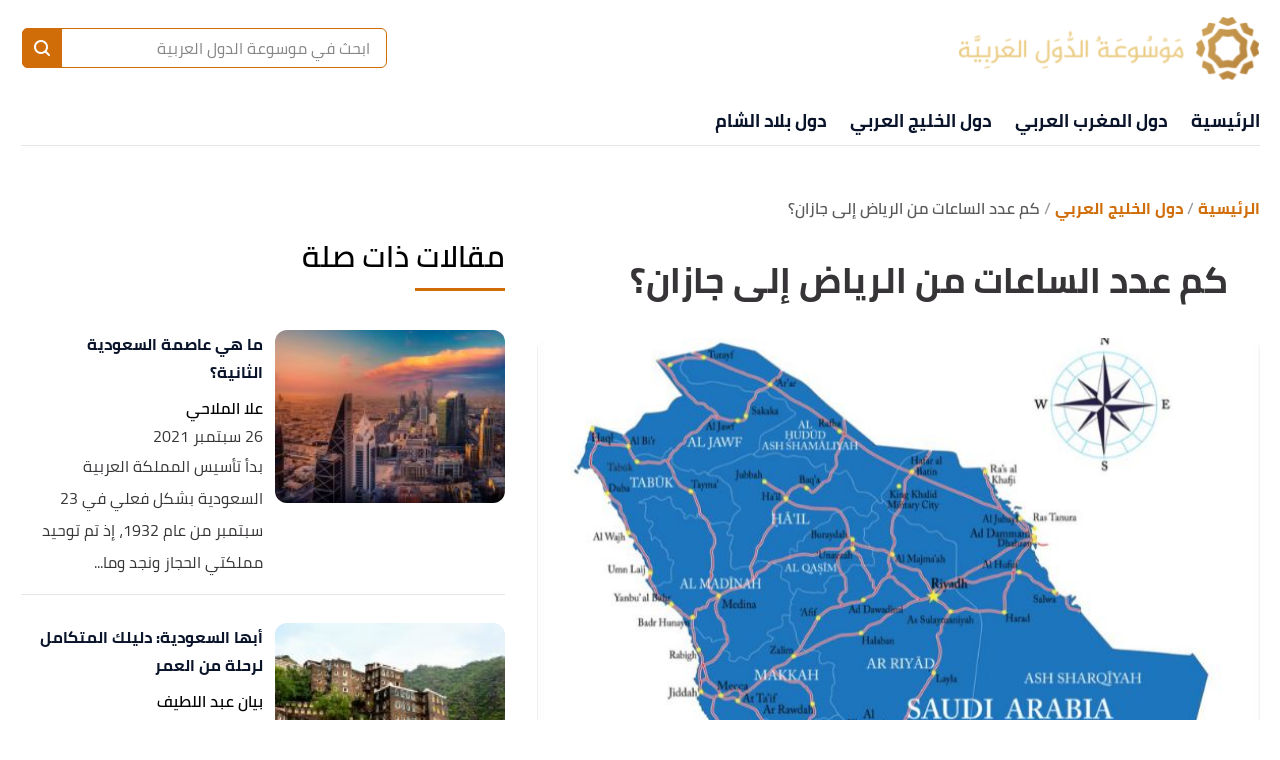

--- FILE ---
content_type: image/svg+xml
request_url: https://arabcountriesguide.com/logo/logo-2.svg
body_size: 62136
content:
<svg xmlns="http://www.w3.org/2000/svg" xmlns:xlink="http://www.w3.org/1999/xlink" width="1222" height="257" fill="none" xmlns:v="https://vecta.io/nano"><path fill="url(#A)" d="M0 0h1222v256.5H0z"/><defs><pattern id="A" patternContentUnits="objectBoundingBox" width="1" height="1"><use xlink:href="#B" transform="scale(.000409165 .00194932)"/></pattern><image id="B" width="2444" height="513" xlink:href="[data-uri]"/></defs></svg>

--- FILE ---
content_type: image/svg+xml
request_url: https://arabcountriesguide.com/_nuxt/img/logo-2.cbb277c.svg
body_size: 7546
content:
<svg xmlns="http://www.w3.org/2000/svg" xmlns:xlink="http://www.w3.org/1999/xlink" width="1222" height="257" fill="none" xmlns:v="https://vecta.io/nano"><g fill="#fff"><path d="M1173.19 99.57c0 1.57-.1 2.72-.33 3.87-1.54 7.57-2.35 15.25-2.99 22.93-.32 3.93.35 7.94.92 11.89l2.71 19.98c.33 2.39-.51 4.14-2.46 5.57l-14.34 10.8c-6.53 4.73-12.07 10.41-16.91 16.81l-9.15 12.14a29.96 29.96 0 0 1-2.27 2.65c-1.8 1.87-4.05 2.58-6.59 2.26l-27.2-3.61c-2.63-.37-5.14.2-7.69.52l-23.99 3.13c-2.06.27-3.78-.46-5.06-2.08-2.88-3.65-5.79-7.28-8.35-11.18-4.17-6.37-9.43-11.79-15.15-16.79-5.08-4.44-10.51-8.42-16-12.31-.61-.43-1.2-.89-1.8-1.35-3.32-2.53-4.4-5.82-3.68-9.9 1.3-7.44 2.33-14.92 3.16-22.43.46-4.15.23-8.33-.49-12.41-1.07-6.06-1.41-12.2-2.4-18.26-.21-1.31-.39-2.63-.65-3.93-.38-1.91.22-3.51 1.72-4.65 4.22-3.23 8.22-6.73 12.67-9.69 5.2-3.46 9.9-7.52 14.02-12.28 4.9-5.67 9.31-11.69 13.78-17.69.89-1.2 1.83-2.37 2.86-3.45 1.71-1.8 3.88-2.54 6.35-2.22l13.35 1.84c4.62.6 9.23 1.29 13.87 1.66 3.82.3 7.64-.29 11.42-.88 6.74-1.06 13.55-1.59 20.27-2.78 2.49-.44 4.37.85 5.85 2.66 2.2 2.71 4.51 5.37 6.35 8.31 6.75 10.75 15.78 19.21 26.01 26.53l6.48 4.66c.8.59 1.54 1.27 2.29 1.92 2.47 2.17 3.7 4.86 3.43 7.78l-.01-.02zm-29.67 9.18c.22-1.6-.45-2.7-1.77-3.56-1.67-1.09-3.29-2.26-4.92-3.41-7.78-5.46-14.48-11.94-19.28-20.23-.54-.93-1.18-1.81-1.77-2.72-.59-.92-1.43-1.38-2.52-1.31-.83.05-1.66.09-2.48.23l-11.81 2.01c-2.79.44-5.56 1.08-8.42.58l-14.75-2.56c-2.65-.52-4.55.3-5.98 2.48l-.68 1.04c-6.16 9.47-13.74 17.47-23.65 23.14-3.17 1.81-3.62 3.16-2.96 6.85.79 4.41 1.82 8.78 2.37 13.23.44 3.58.49 7.08-.37 10.63-.84 3.47-1.45 6.99-2.13 10.49-.49 2.53.26 4.59 2.45 6.05l4.58 3.02c4.12 2.83 8.09 5.85 11.43 9.6 3.27 3.67 6.12 7.67 8.58 11.92 1.17 2.02 2.69 2.75 4.95 2.33 4.17-.78 8.41-1.12 12.53-2.19 3.86-1 7.72-.92 11.62-.1 3.99.84 8.02 1.46 12.02 2.22 2.4.46 4.25-.34 5.65-2.28.68-.94 1.29-1.93 1.96-2.89 4-5.73 8.11-11.36 13.73-15.7 2.51-1.94 5.3-3.43 7.89-5.24 2.4-1.68 3.52-3.77 3.34-6.75-.24-4-1.15-7.88-1.78-11.81-.78-4.87-1.05-9.72.59-14.52 1.17-3.41 1.03-7.05 1.6-10.56l-.02.01zm-376.57 54.97h-35.46c-.58 0-1.17-.02-1.75 0-1.9.09-2.05.14-2.46 2.1-.85 4.03-2.12 7.87-4.71 11.15-4.89 6.17-11.21 9.76-19.1 10.52-.96.09-1.64-.22-1.94-1.15-.52-1.58-1.05-3.15-1.49-4.75-.36-1.3-.11-1.68 1.23-1.83 1.33-.15 2.64-.29 3.94-.64 4.99-1.34 8.77-4.26 11.49-8.6.99-1.57 1.53-3.3 1.89-5.11.22-1.09-.26-1.57-1.29-1.62-.58-.03-1.16-.04-1.75-.04-3.25-.01-6.5.05-9.74-.04-3.17-.09-6.26-.68-9.24-1.87-4.79-1.92-7.34-5.69-8.28-10.48-1.24-6.29-.26-12.25 3.92-17.39 2.35-2.89 5.39-4.95 8.59-6.74 6.76-3.79 14.13-5.79 21.74-6.99 1.59-.25 1.99.03 2.25 1.84a365.08 365.08 0 0 1 1.61 12.34c.66 5.86 1.22 11.72 1.08 17.63-.01.49.07 1 .16 1.48.36 1.89.67 2.2 2.65 2.21l17.73.01c.17 0 .33-.02.5-.02 1.21 0 1.85-.6 1.87-1.83l.03-2.24V125l.01-1.99c-.01-1.22.51-2.09 1.7-2.45l5.03-1.45c1.01-.27 1.62.2 1.69 1.24.05.74.04 1.49.04 2.24V151v1.99c.06 2.5.26 2.73 2.71 2.76h9.99c2.56-.02 2.8-.26 2.8-2.92v-27.41c0-3.047 1.46-4.93 4.38-5.65 3.8-.95 4.15-1.6 4.13 3.15l-.02 28.66c0 .75-.03 1.5.03 2.24.13 1.54.42 1.9 2 1.92 3.91.06 7.83.06 11.74 0 1.75-.02 2.02-.36 2.13-2.04.05-.66.02-1.33.02-1.99V124.3c0-3.36.12-3.5 3.44-4.39.72-.19 1.45-.39 2.18-.55 2.18-.48 2.4-.29 2.47 2.02.01.33 0 .66 0 1v37.88c0 .42.02.83 0 1.25-.11 1.84-.39 2.13-2.23 2.24-.66.04-1.33.01-2 .01h-35.71v-.04zm-56.37-7.98h5.73c2.32-.05 2.51-.29 2.59-2.6.19-5.56-.42-11.09-.59-16.63-.05-1.57-.29-3.14-.57-4.68-.32-1.76-.82-2.08-2.6-1.66-5.06 1.21-9.8 3.17-13.96 6.35-4.29 3.27-5.81 9.13-3.82 14.1 1.37 3.4 3.88 5.05 7.48 5.12 1.91.04 3.82 0 5.73.01l.01-.01zm-521.83-.42c-.86-1.79-2.21-3.24-3.43-4.77l-11.18-14.03c-1.3-1.64-1.28-1.69.09-3.36 3.38-4.13 7.01-8 11.71-10.71 3.38-1.95 6.97-3.14 10.9-3.11 3.98.03 7.98-.33 11.87 1.02 3.35 1.16 6.41 2.79 9.13 5.03 2.77 2.27 5.32 4.78 7.56 7.58 1.32 1.65 1.32 1.73 0 3.41l-9.72 12.34c-1.67 2.13-3.28 4.31-4.9 6.45.94.9 1.81.62 2.6.62l27.72-.03c.5 0 1-.02 1.5-.04 1.11-.04 1.66-.64 1.69-1.73l.03-2.24V99.68v-1.49c.08-2.22.29-2.56 2.34-3.26 1.26-.43 2.54-.83 3.83-1.12 1.85-.42 2.16-.14 2.28 1.81.02.41.01.83.01 1.25v63.29c0 3.6-.03 3.63-3.6 3.63-13.98 0-27.97-.02-41.95-.03-2.52 0-5.03-.06-6.91-2.14-.48-.53-1.04-.46-1.53.01-2.03 1.97-4.57 2.14-7.2 2.13l-27.97-.01c-.58 0-1.17-.02-1.75.01-1.78.11-2.03.35-2.49 2.16-.38 1.53-.68 3.09-1.2 4.57-3.39 9.49-10.36 14.75-20.08 16.64-1.46.29-2.97.39-4.46.53-1.12.11-1.95-.34-2.3-1.47-.42-1.34-1.43-2.7-1.09-4.03.44-1.69 2.38-1.08 3.64-1.43 3.82-1.07 7.42-2.6 10.47-5.11 3.5-2.87 5.85-6.54 6.51-11.13.62-4.38.59-8.76.13-13.16-.21-2.06-.14-4.15-.12-6.22.08-7.6-.98-15.06-2.64-22.45-.39-1.73-.28-2.04 1.36-2.61 1.49-.52 3.02-.95 4.54-1.36 1.8-.48 2.38-.08 2.65 1.85.39 2.79.8 5.59 1.05 8.4.72 8.01 1.79 16 1.61 24.08-.05 2.31.38 2.7 2.56 2.71l25.22.05c.49 0 .99.03 1.52-.47v.01zm10.41-28.48c-5.25.19-10.39 1.97-14.59 6.07-1.64 1.6-1.68 1.72-.28 3.51l14.1 17.75c1.22 1.53 1.48 1.5 2.8-.09l14.25-17.3c1.68-2.05 1.63-2.53-.34-4.33-.73-.67-1.53-1.29-2.38-1.8-4.01-2.37-8.34-3.7-13.57-3.81h.01zm640.58 36.92c-3.16-.02-6.32.05-9.45-.58-3.66-.74-7.06-1.91-9.62-4.84-2.79-3.2-3.58-7.09-3.79-11.11-.42-7.71 3.37-13.3 9.35-17.69 6.53-4.78 14.02-7.17 21.85-8.68 1.23-.24 2.46-.41 3.69-.64 1.22-.23 1.86.2 2.1 1.46.29 1.56.32 3.14.57 4.69 1.22 7.39 1.89 14.81 1.97 22.3.02 1.74.3 3.47.41 5.21.07 1.22.64 1.8 1.86 1.84 3.58.1 7.16-.12 10.73.28 1.21.14 1.98-.62 2.47-1.73 2.58-5.87 5.74-11.43 9.11-16.88 3.15-5.11 6.71-9.91 11.06-14.07 1.2-1.15 2.44-2.25 4.21-2.5 2.8-.39 4.82.9 6.46 2.97a31.95 31.95 0 0 1 5.33 9.81c1.95 5.84 3.41 11.81 4.1 17.94.59 5.22-.88 9.87-4.01 14.01-1.69 2.23-3.5 2.77-6.17 1.71-3.79-1.51-7.52-3.15-11.24-4.82-3.04-1.36-6.01-2.86-9.03-4.26-1.73-.81-1.9-.86-2.82.73-2.1 3.63-5.52 4.62-9.31 4.77-3.41.13-6.83.02-10.24.04-2.65.02-2.78.02-3.17 2.69-1.58 10.94-11.81 19.86-23.01 21.02-1.69.17-2.23-.13-2.8-1.75-.41-1.18-.78-2.37-1.1-3.57-.43-1.6-.14-2.16 1.57-2.33a20.84 20.84 0 0 0 6.25-1.65c5.35-2.34 8.87-6.34 10.36-12.01.49-1.87.18-2.28-1.71-2.35-2-.07-4-.02-5.99-.02l.01.01zm-.01-8.03v.02h5.24c3.23-.02 3.35-.09 3.27-3.41-.08-3.23-.38-6.45-.49-9.69-.12-3.56-.57-7.1-.93-10.65-.22-2.12-.63-2.36-2.77-1.81-1.21.31-2.41.64-3.59 1.04-3.96 1.35-7.72 3.06-10.82 5.99-3.59 3.39-4.78 7.45-3.59 12.22.95 3.78 3.79 6.12 7.69 6.27 1.99.07 3.99.01 5.99.01v.01zm64.03.45c-.71-6.31-1.31-12.67-3.28-18.79-.38-1.18-.87-2.34-1.47-3.42-1.39-2.48-3.01-2.77-5.28-1.05a7.89 7.89 0 0 0-1.25 1.2c-3.22 3.82-5.95 7.98-8.4 12.32-.96 1.7-.88 2.11.85 3.24a69.11 69.11 0 0 0 16.85 7.95c1.62.51 1.96.21 1.99-1.44l-.01-.01zM81.8 163.75c-13.82 0-27.63-.05-41.45.04-2.75.02-4.82-.69-6.31-3.1-.87-1.41-1.07-1.4-2.25-.29-2.48 2.32-5.63 2.81-8.76 3.2-3.49.43-6.98.14-10.4-.74-5.99-1.55-9.82-5.35-11.6-11.23-1.86-6.16-1.29-12.01 2.51-17.33 2.11-2.96 5-5.09 8.17-6.81 7.48-4.05 15.5-6.41 23.89-7.61 1.15-.17 2.3-.35 3.46-.45 1.22-.11 1.88.48 1.89 1.73l.02 1.99v28.4c0 .75-.03 1.5.04 2.24.13 1.56.41 1.82 1.99 1.94.58.04 1.16.02 1.75.02h24.22c2.62 0 3.93-1.347 3.93-4.04v-27.16l.02-1.99c0-1.04.5-1.76 1.48-2.07 1.59-.5 3.19-.96 4.79-1.39 1.02-.28 1.62.17 1.7 1.22.06.74.06 1.49.06 2.24v28.65 1.99c.08 2.2.31 2.45 2.42 2.54.33.01.67 0 1 0h30.96c.58 0 1.16-.02 1.75-.03 1.25-.01 1.79-.7 1.8-1.89l.02-1.99v-27.65c0-3.14.09-3.25 3.11-4.12l3.61-.98c1.01-.25 1.63.15 1.71 1.22.05.66.05 1.33.05 1.99v37.87.5c-.04 2.92-.18 3.08-3.14 3.08H81.79l.01.01zm-49.34-21.39v-10.95c-.02-2.32-.24-2.48-2.43-2.13-3.22.51-6.29 1.48-9.33 2.66-3.57 1.39-6.52 3.58-9.07 6.4-1.16 1.29-1.9 2.76-2.05 4.44-.14 1.65-.26 3.35.02 4.96.85 4.92 3.36 7.93 8.85 7.98h11.22c2.57-.02 2.76-.24 2.78-2.92v-10.45l.01.01zm608.78 21.39c-11.49 0-22.97-.07-34.46.05-2.66.03-4.64-.7-6.29-2.76-1.22-1.53-1.3-1.45-3.01-.19-2.72 2.01-5.93 2.56-9.18 2.82-3.34.27-6.64-.07-9.89-.95-6.24-1.69-9.93-5.83-11.4-11.97-.67-2.81-1.19-5.63-.65-8.61 1.08-6 4.5-10.24 9.47-13.42 6.25-4.01 13.17-6.3 20.38-7.87 2.69-.59 5.4-.97 8.12-1.32 2.3-.3 2.7.04 2.7 2.56l-.01 23.67.02 7.47c.04 2.17.32 2.49 2.45 2.5l27.47.05c2.21 0 2.4-.24 1.46-2.33-2.46-5.52-3.11-11.34-2.92-17.27.17-5.08 2.25-9.3 6.31-12.46 3.01-2.35 6.39-3.78 10.17-4.46 6.13-1.12 12.23-1.2 18.36-.09 2.54.46 5.11.72 7.64 1.16 1.76.3 1.89.5 1.95 2.29.05 1.41.05 2.83-.02 4.23-.09 1.77-.46 2.08-2.16 1.68-3.57-.86-7.17-1.52-10.81-1.88-4.47-.44-8.99-.78-13.41.29-3.98.96-7.18 3.05-8.57 7.2-.71 2.11-.65 4.29-.39 6.42.56 4.56 1.93 8.91 3.94 13.06.86 1.78 2.02 2.37 4.12 2.31 8.4-.2 16.81-.13 25.22-.1 2.12 0 2.48.42 2.56 2.47.05 1.24 0 2.49-.02 3.74-.02 1.1-.6 1.68-1.71 1.71l-2 .03h-35.46l.02-.03zm-42.7-21.52l-.02-11.2c-.03-1.84-.34-2.1-2.06-1.8-5.46.95-10.61 2.66-15.26 5.81-4.37 2.95-6.32 6.93-5.61 12.13.79 5.77 3.43 8.51 9.04 8.58h10.98c2.72-.02 2.91-.23 2.93-3.05v-10.46-.01zm568.34 90.54l-9.65-1.47-8.64-1.28c-.99-.1-1.98-.32-2.93-.6-2.48-.73-2.95-1.59-2.28-4.04.24-.88.55-1.74.88-2.59 3.64-9.47 7.75-18.73 12-27.94.78-1.68 1.98-2.84 3.63-3.61 9.88-4.61 19.8-9.13 30.12-12.69 3.34-1.15 4.09-.79 4.49 2.59.84 7.1 2.39 14.08 3.26 21.17.32 2.61.13 3.18-2.32 4.23-3.29 1.4-6.64 2.68-9.95 4.02-1 .41-1.98.88-2.98 1.28-3.04 1.2-5 3.24-6.07 6.45-1.31 3.93-3.07 7.72-4.71 11.53-1.03 2.39-2.18 3.09-4.83 2.95h-.02zm-73.43-13.23c.44.11 1.26.25 2.04.52 10.14 3.5 20.11 7.45 29.82 12 3.52 1.65 3.69 2.69 1.37 5.86l-11.9 16.29c-1.67 2.28-2.92 2.71-5.57 1.47-4.07-1.9-8.27-3.49-12.38-5.29-2.59-1.13-5.09-1.19-7.71-.02-4.02 1.8-8.09 3.49-12.15 5.18-3.17 1.32-3.9 1.1-5.89-1.6l-12.09-16.46c-.24-.33-.47-.68-.67-1.05-1.03-1.87-.87-2.59.93-3.67.85-.51 1.76-.94 2.67-1.35 8.86-4.01 17.81-7.81 27.04-10.9 1.33-.45 2.65-1 4.49-.98zm127.67-109.62c.03.79-.3 1.72-.7 2.65l-5.1 11.91c-1.07 2.42-1.18 4.73-.07 7.2 1.84 4.09 3.51 8.25 5.25 12.39 1.28 3.05 1.14 3.97-1.52 5.97-4.11 3.11-8.33 6.07-12.5 9.1-1.55 1.12-3.04 2.33-4.63 3.38-2.29 1.5-3.05 1.3-4.27-1.14-2.56-5.13-4.92-10.36-6.96-15.72l-5.56-15.21c-.62-1.65-.64-3.22-.05-4.85 3.67-10.16 7.48-20.26 12.15-30.02.21-.45.43-.9.71-1.32.94-1.41 1.86-1.67 3.4-.92.52.25 1 .6 1.46.94 5.13 3.83 10.24 7.69 15.54 11.3 1.43.98 2.89 2.06 2.87 4.33l-.02.01zM988.15 52.89c-.08-1.58.79-2.43 2.16-2.98l10.38-4.26a38.63 38.63 0 0 1 2.33-.9c3.22-1.09 5.28-3.32 6.49-6.44l4.42-11.11c1.36-3.34 2.38-4.01 5.91-3.5l19.72 3.07c3.13.52 3.82 1.68 2.74 4.72-2.35 6.56-4.84 13.08-7.8 19.4l-4.8 10.4c-.79 1.72-1.88 3.07-3.71 3.83-8.15 3.36-16.05 7.29-24.3 10.41-2.02.77-4.03 1.6-6.09 2.21-2.61.78-3.51.16-3.94-2.48l-3.34-20.89c-.08-.49-.11-.99-.16-1.48h-.01zm-23.35 93.56c.07-1.09.4-1.94.76-2.78l4.84-11.2c1.26-2.9 1.21-5.81.01-8.7l-4.93-11.71c-1.28-3.15-.92-4.08 1.84-6.09l15.27-11.22c3.8-2.79 4.6-2.51 6.58 1.73 4.23 9.04 7.86 18.3 11.24 27.68 1.04 2.89 1.12 5.46-.01 8.39-3.28 8.43-6.48 16.9-10.24 25.13-.62 1.36-1.21 2.74-1.96 4.03-1.16 1.99-1.88 2.17-3.78.84l-13.15-9.48-4.44-3.23c-1.21-.89-1.85-2.1-2.03-3.41v.02zM1092.16 36.6l-1.93-.52c-10.06-3.5-19.89-7.59-29.63-11.91-.46-.2-.91-.42-1.33-.68-1.55-.95-1.86-1.91-1-3.55a17.59 17.59 0 0 1 1.91-2.91c3.49-4.35 6.65-8.93 9.89-13.45l.56-.82c2.08-2.87 3.62-3.26 6.84-1.85l11 4.73c3.01 1.35 5.9 1.32 8.91-.02 3.87-1.72 7.82-3.29 11.74-4.92 2.86-1.19 3.93-.94 5.77 1.55l12.34 16.91c1.75 2.43 1.43 3.55-1.33 4.79-9.79 4.39-19.73 8.45-29.86 12.01-1.1.39-2.19.81-3.88.66v-.02zm105.35 17.46l-.54 3.66c-1 5.22-1.76 10.47-2.4 15.75-.06.49-.15.99-.25 1.47-.63 2.94-1.75 3.63-4.62 2.51-9.99-3.92-19.94-7.92-29.53-12.77-1.62-.82-2.85-1.97-3.67-3.59-4.96-9.8-9.19-19.9-12.93-30.21-.91-2.5-.42-3.45 2.14-3.88l18.49-2.86c1.07-.16 2.14-.28 3.22-.41 2.17-.26 2.81 0 3.71 2.05 1.61 3.65 3.36 7.26 4.56 11.05 1.44 4.55 4.22 7.25 8.74 8.68 3.56 1.12 6.96 2.75 10.39 4.24 2.05.89 2.7 2.01 2.69 4.32v-.01zm-179.4 178.53c-1.91.15-2.89-.98-3.55-2.56l-3.61-8.75-1.73-4.14c-1.05-2.73-2.97-4.52-5.68-5.59l-10.15-4.17-2.09-.82c-2.47-1.06-3.07-1.97-2.71-4.62l2.09-14.03.99-6.39c.37-2.83 1.53-3.74 4.22-2.77 4.15 1.49 8.23 3.16 12.31 4.82 5.62 2.29 11.13 4.86 16.64 7.41 2.37 1.1 4.03 2.8 5.18 5.15a307.82 307.82 0 0 1 11.77 27.47c.32.85.64 1.72.83 2.61.38 1.77-.06 2.44-1.82 2.86-1.13.27-2.29.44-3.44.62l-17.99 2.79c-.41.06-.83.08-1.24.13l-.02-.02zM503.14 128.47v28.89l.15 4.23c.07 1.7-.21 2.02-1.94 2.15-.41.03-.83.02-1.25.02-21.05 0-42.11-.02-63.16 0-2.36 0-4.65-.29-6.89-.98-2.09-.64-2.34-1.11-2.14-3.24.12-1.24.17-2.48.25-3.72.07-.94.57-1.44 1.49-1.08 4.19 1.63 8.55.98 12.85 1.04 5.74.09 11.48.04 17.23.02 2.64-.01 3.04-.49 2.76-3.11-.94-8.67-4.47-16.08-10.84-22.1-2.01-1.9-4.32-3.36-6.78-4.62-2.34-1.21-2.35-1.3-1.59-3.88.45-1.51.77-3.06 1.24-4.56.44-1.38.91-1.62 2.22-1.05 4.56 1.98 8.56 4.81 11.96 8.41 7.67 8.14 11.68 18.02 13.43 28.92.3 1.86.53 2.05 2.42 2.04l16.98-.08c3.48-.02 3.52-.04 3.52-3.45v-52.06c0-5.78-.1-4.58 4.51-6.02 3.78-1.18 3.66-1.12 3.62 2.85l-.05 29.89v1.49h.01zm-134.95.79l-.02 31.65c-.02 4.11-.9 8.09-2.54 11.86-3.05 6.99-8.44 11.58-15.67 13.62-8.87 2.49-17.62 2.11-25.82-2.74-5.32-3.14-8.87-7.68-10.96-13.42-.2-.54-.34-1.12-.39-1.69-.76-9.13.8-17.7 6.22-25.32.29-.41.63-.79.83-1.24 1.3-2.96 3.73-3.51 6.61-3.16 1.39.17 1.63.5.88 1.74-1.75 2.94-3.21 6-4.42 9.2-2.24 5.92-2.85 11.94-1.1 18.08 1.3 4.57 4.08 8.03 8.5 9.85 6 2.47 12.13 2.87 18.18.07 7.17-3.32 11.13-8.92 11.18-16.84l.04-60.81c0-4.98 0-4.4 4.31-5.84 3.99-1.33 4.16-1.19 4.17 3.1v31.9-.01zm33.92 34.52c-3.41.04-6.81-.03-10.18-.72-7.74-1.6-12.02-6.35-12.7-14.2-.67-7.74 2.1-13.96 8.31-18.65 5.39-4.08 11.53-6.57 18.02-8.28 2.73-.72 5.48-1.38 8.31-1.66 1.81-.18 2.08-.06 2.29 1.72.72 6.01 1.67 11.98 2.11 18.03.32 4.38.18 8.79.78 13.16.15 1.06.17 2.16.08 3.23-.31 3.63-.23 7.29-.91 10.9-2.09 11.2-12.18 18.37-20.72 19.82-4.09.69-4.1.66-5.33-3.21-1.16-3.66-1.15-3.6 2.6-4.39 5.7-1.19 10.4-3.87 13.3-9.16.81-1.47 1.41-3.01 1.71-4.65.27-1.5.07-1.84-1.42-1.9-2.08-.08-4.16-.02-6.24-.02l-.01-.02zm-.11-8.02l6.74-.01c1.15 0 1.56-.49 1.55-1.68-.08-7.39-.48-14.76-1.16-22.11-.18-1.97-.59-2.26-2.59-1.81-2.28.52-4.49 1.25-6.65 2.13-3.35 1.37-6.35 3.26-8.86 5.9-2.04 2.14-3.12 4.73-3.25 7.63-.23 5.24 3.2 10.53 9.48 9.98 1.57-.14 3.16-.02 4.74-.02v-.01zm122.07-27.22v31.12l-.03 2.24c-.02 1.07-.51 1.75-1.64 1.77-1.66.03-3.33.03-4.99-.01-1.22-.03-1.77-.78-1.8-1.94l-.03-2.24V99.23v-1c.05-2.49.15-2.61 2.47-3.3l4.06-1.21s1.79.02 1.93 1.46c.07.74.03 1.49.03 2.24v31.12zm-250.78.03v31.35l-.02 1.99c-.02 1.09-.55 1.73-1.66 1.75a118.11 118.11 0 0 1-4.98-.01c-1.07-.03-1.69-.62-1.76-1.7l-.06-2.24V99.49v-1.24c.07-2.36.3-2.66 2.52-3.34l3.82-1.15c1.56-.39 1.98-.08 2.13 1.46.05.49.02.99.02 1.49v31.85h-.01v.01zm190.88-42.13c-.09 2.15-.22 4.48-1.75 6.43-1.93 2.46-4.52 3.11-7.37 2.22-1.82-.57-3.01-.26-4.43 1.05-2.82 2.61-6.89 1.46-8.35-2.12-.68-1.66-.74-3.4-.66-5.15.08-1.61.9-2.35 2.52-2.48.72-.06 1.16.18 1.13.93-.06 1.18.12 2.32.48 3.44.31.97.94 1.57 2 1.55 1.15-.03 1.84-.7 2.18-1.74.37-1.13.23-2.31.25-3.46.03-1.11.45-1.85 1.56-2.26 2.21-.82 2.71-.54 2.99 1.79.09.74.26 1.47.47 2.18.29.95.86 1.62 1.97 1.54 1.02-.07 1.69-.61 2.05-1.55.43-1.12.34-2.29.37-3.45.03-.95.18-1.77 1.21-2.24 2.42-1.1 3.35-.53 3.38 2.15v1.19-.02z"/><use xlink:href="#B"/><use xlink:href="#B" x="144.353" y="5.232"/><use xlink:href="#B" x="312.353" y="20.232"/><path d="M86.47 88.49c.02 2.54-.32 4.92-2.18 6.92-2.1 2.27-4.64 2.48-7.32 1.67-1.44-.44-2.34-.36-3.49.77-3.26 3.21-7.91 1.8-9.1-2.61-.42-1.54-.52-3.1-.44-4.68.05-1.09.69-1.63 1.68-1.87.96-.23 1.65-.02 1.84 1.06l.5 2.69c.22.95.72 1.71 1.77 1.85 1.12.15 1.9-.44 2.45-1.37.67-1.12.73-2.34.67-3.61-.09-1.91.67-2.7 2.54-2.77.89-.03 1.44.32 1.54 1.23.11.99.17 1.98.52 2.93.34.91.79 1.68 1.92 1.63 1.22-.05 2.11-.66 2.34-1.85.21-1.05.17-2.14.22-3.21.04-.87.25-1.6 1.13-2.04 2.34-1.19 3.38-.59 3.42 2.01v1.24l-.01.01zm760.38 5c.03 4.56-2.9 6.72-7.97 6.87-4.86.14-8.07-2.85-8.01-7.22.05-4.44 3.8-8.22 8.07-8.15 4.51.08 7.94 3.75 7.92 8.5h-.01zm-7.92 2.92c2.42-.03 3.61-1.06 3.61-3.11 0-2.64-1.52-4.42-3.69-4.33-2.04.09-3.44 1.85-3.45 4.35-.01 2.16 1.08 3.11 3.53 3.08v.01zM86.39 77.09c0 2.06-.23 2.38-2.24 2.95l-17 4.78c-.86.24-1.94 1.07-2.57-.34-.56-1.25-.08-3.57.82-4.11.49-.29 1.06-.48 1.61-.63l16.77-4.71c2.27-.62 2.62-.31 2.61 2.05v.01zm323.72 14.84c-.02 1.83-.31 2.26-2.17 2.8l-16.99 4.83c-.92.26-1.98.77-2.59-.52-.62-1.31-.13-3.47.96-3.99.89-.43 1.86-.7 2.82-.97l14.85-4.16.48-.14c2.14-.54 2.67-.11 2.64 2.15zm-47.69 110.44c-.02 1.83-.31 2.26-2.17 2.8L343.26 210c-.92.26-1.98.77-2.59-.52-.62-1.31-.13-3.47.96-3.99.89-.43 1.86-.7 2.82-.97l14.85-4.16.48-.14c2.14-.54 2.67-.11 2.64 2.15zM211.31 90.98c0 2.17-.2 2.44-2.41 3.08l-16.52 4.78c-2.12.62-2.59.55-2.92-.57-.59-2 .15-3.75 1.83-4.26l5.03-1.44 11.73-3.37.72-.18c2.19-.46 2.53-.19 2.53 1.97l.01-.01zm667.96 7.49c-.02-2.13.21-2.58 2.34-3.21l16.77-4.83c.9-.25 1.97-.82 2.62.48.61 1.22.1 3.42-.96 4.05-.42.25-.92.38-1.4.52l-16.54 4.75-.48.13c-2.02.46-2.33.2-2.35-1.88v-.01zm-215.84-7.41c-.03 1.88-.41 2.41-2.32 2.97l-17.2 4.98c-1.93.55-2.35.2-2.43-1.83-.08-2.3.22-2.72 2.4-3.33l16.52-4.62.48-.14c2.1-.5 2.58-.13 2.54 1.97h.01zm-543.5 87.5c.04 3.44-2.1 5.74-5.43 5.83-3.36.09-6.03-2.33-6.1-5.55-.07-3.49 2.37-6.07 5.81-6.14 3.32-.07 5.68 2.34 5.72 5.86zm-93.52-72.95c-.21-3.88 2.41-5.89 5.81-5.97 3.11-.07 5.73 2.81 5.71 6.04a5.71 5.71 0 0 1-5.71 5.69c-3.38.01-5.78-2.37-5.81-5.76zm577.6-.02c-.05 3.46-2.41 5.81-5.79 5.78-3.44-.03-5.81-2.58-5.71-6.14.08-3.01 2.92-5.78 5.79-5.66 3.19.14 5.76 2.85 5.72 6.02h-.01zM73.45 178.43c0 3.22-2.45 5.69-5.61 5.68-3.46-.01-5.95-2.55-5.89-6 .05-3.15 2.77-5.78 5.95-5.76 3.16.02 5.56 2.65 5.55 6.08zm-52.98-72.76c0 3.36-2.45 5.75-5.82 5.7-3.34-.06-5.7-2.51-5.69-5.91.01-3.09 2.84-5.9 5.88-5.84 3.09.06 5.63 2.8 5.63 6.06v-.01zm64.5 66.8c3.31-.02 5.91 2.46 5.95 5.67.04 3.43-2.48 5.97-5.92 5.97-3.11 0-5.57-2.5-5.61-5.71-.05-3.43 2.29-5.91 5.59-5.93h-.01zm501.56-66.79c-.01 3.31-2.32 5.65-5.62 5.68-3.28.04-5.9-2.57-5.86-5.82.04-3.2 2.69-5.89 5.86-5.98 2.47-.07 5.93 2.65 5.62 6.11v.01zM104.36 208.16c-.02-2.07.2-2.4 2.22-2.99l17.26-4.97c1.71-.49 2-.22 2.09 1.63.12 2.54-.2 2.98-2.68 3.67l-15.62 4.39-.72.19c-2.18.52-2.52.26-2.54-1.93l-.01.01z"/></g><defs ><path id="B" d="M459.15 67.03c.14 8.55-4.49 11.51-10.74 13.9-1.26.48-1.63.12-1.74-1.23-.15-2.05.39-2.9 2.44-3.76 1.61-.68 3.23-1.32 4.47-2.62.33-.35.75-.72.49-1.28-.21-.45-.68-.42-1.08-.44-.75-.03-1.49 0-2.24-.04-2.59-.14-4.03-1.46-4.06-4.04-.04-3.5 1.31-6.48 4.08-8.66 2.17-1.7 4.35-1.39 6.11.76 1.81 2.22 2.47 4.83 2.27 7.42v-.01zm-6.2.39c1.27-.03 2.04-.66 2.02-1.66-.03-1.37-1.45-3.53-2.28-3.47-.96.07-2.06 1.96-1.97 3.37.07 1.12.91 1.78 2.24 1.75l-.01.01z"/></defs></svg>